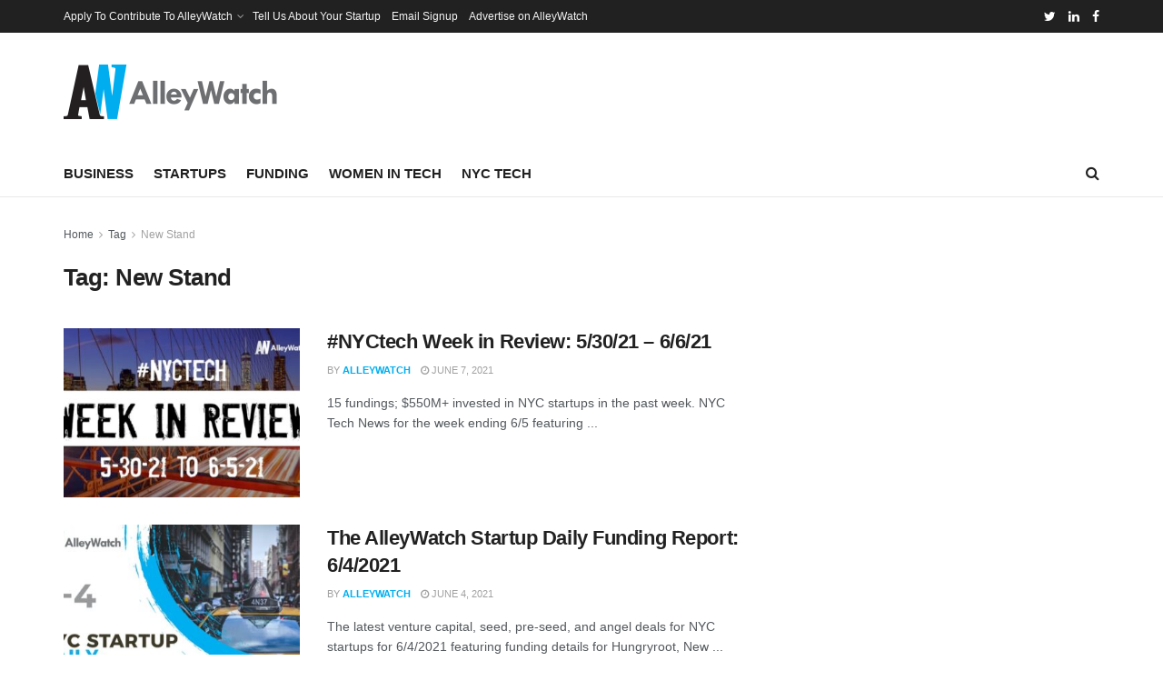

--- FILE ---
content_type: text/html; charset=utf-8
request_url: https://www.google.com/recaptcha/api2/aframe
body_size: 268
content:
<!DOCTYPE HTML><html><head><meta http-equiv="content-type" content="text/html; charset=UTF-8"></head><body><script nonce="JbJMomZcWmO5N5kuhWyZ7Q">/** Anti-fraud and anti-abuse applications only. See google.com/recaptcha */ try{var clients={'sodar':'https://pagead2.googlesyndication.com/pagead/sodar?'};window.addEventListener("message",function(a){try{if(a.source===window.parent){var b=JSON.parse(a.data);var c=clients[b['id']];if(c){var d=document.createElement('img');d.src=c+b['params']+'&rc='+(localStorage.getItem("rc::a")?sessionStorage.getItem("rc::b"):"");window.document.body.appendChild(d);sessionStorage.setItem("rc::e",parseInt(sessionStorage.getItem("rc::e")||0)+1);localStorage.setItem("rc::h",'1768895290637');}}}catch(b){}});window.parent.postMessage("_grecaptcha_ready", "*");}catch(b){}</script></body></html>